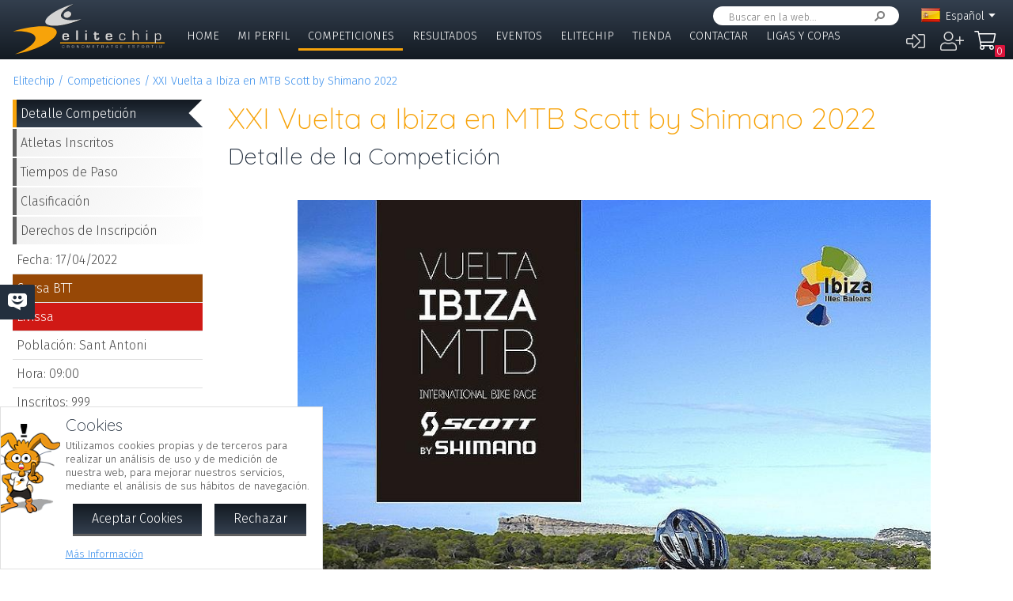

--- FILE ---
content_type: text/html; charset=UTF-8
request_url: https://elitechip.net/index.php?zwshow=compdet&idcomp=7134075
body_size: 9004
content:
<!DOCTYPE html>
<html lang="es">
<head>
<title>Detalle de la Competición - XXI Vuelta a Ibiza en MTB Scott by Shimano 2022 - Detalle Competición - Elitechip</title>
<link href="https://fonts.googleapis.com/css?family=Fira+Sans:300,600|Quicksand:300,700" rel="stylesheet">

<base href="/" />
<meta charset="UTF-8" />
<meta name="generator" content="ZeroWorks FrameWork - www.zeroworks.com" />
<meta name="author" content="Elitechip"/>
<meta name="distribution" content="global" />
<meta name="resource-type" content="documents" />
<meta name="revisit-after" content="3" />
<meta name="keywords" content="control,chip,turismo,naturaleza,competiciones,deportivas,cros,natación,ciclismo,duatlón,triatlón,maratón,atletismo" />
<meta name="description" content="ChampionChip Illes BalearsChampionChip Illes BalearsXXI Vuelta a Ibiza en MTB Scott by Shimano 2022 - 17/04/2022" />
<meta http-equiv="cleartype" content="on">
<meta name="theme-color" content="#333F4E">
<meta property="og:locale" content="es_ES" />
<meta property="og:locale:alternate" content="en_EN" />
<meta property="og:locale:alternate" content="de_DE" />
<meta property="og:locale:alternate" content="ca_CA" />
<meta property="fb:app_id" content="860843880618369"/>
<link rel="alternate icon" href="/favicon.ico" type="image/x-icon">
<link rel="canonical" href="https://elitechip.net/index.php?zwshow=compdet&amp;idcomp=7134075" />
<link rel="alternate" hreflang="x-default" href="https://elitechip.net/index.php?zwshow=compdet&amp;idcomp=7134075" />
<link rel="alternate" hreflang="es" href="https://elitechip.net/index.php?zwshow=compdet&amp;idcomp=7134075&amp;zwlng=es" />
<link rel="alternate" hreflang="en" href="https://elitechip.net/index.php?zwshow=compdet&amp;idcomp=7134075&amp;zwlng=en" />
<link rel="alternate" hreflang="de" href="https://elitechip.net/index.php?zwshow=compdet&amp;idcomp=7134075&amp;zwlng=de" />
<link rel="alternate" hreflang="ca" href="https://elitechip.net/index.php?zwshow=compdet&amp;idcomp=7134075&amp;zwlng=ca" />
<style type="text/css">@font-face {font-family: 'EurostileRegular';src: url('../../../../skins/elitechip/font/eurostile/eurosti1-webfont.eot');src: url('../../../../skins/elitechip/font/eurostile/eurosti1-webfont.eot?#iefix') format('embedded-opentype'), url('../../../../skins/elitechip/font/eurostile/eurosti1-webfont.woff') format('woff'), url('../../../../skins/elitechip/font/eurostile/eurosti1-webfont.ttf') format('truetype'), url('../../../../skins/elitechip/font/eurostile/eurosti1-webfont.svg#EurostileRegular') format('svg');font-weight: normal;font-style: normal;}@font-face {font-family: 'Fira Sans';font-style: normal;font-weight: 400;src: local('../../../../skins/elitechip/Fira Sans Regular'), local('../../../../skins/elitechip/FiraSans-Regular'), url('../../../../skins/elitechip/font/firasans/va9E4kDNxMZdWfMOD5VvmYjLeTY.woff2') format('woff2');unicode-range: U+0100-024F, U+0259, U+1E00-1EFF, U+2020, U+20A0-20AB, U+20AD-20CF, U+2113, U+2C60-2C7F, U+A720-A7FF;}@font-face {font-family: 'Fira Sans';font-style: normal;font-weight: 400;src: local('../../../../skins/elitechip/Fira Sans Regular'), local('../../../../skins/elitechip/FiraSans-Regular'), url('../../../../skins/elitechip/font/firasans/va9E4kDNxMZdWfMOD5Vvl4jL.woff2') format('woff2');unicode-range: U+0000-00FF, U+0131, U+0152-0153, U+02BB-02BC, U+02C6, U+02DA, U+02DC, U+2000-206F, U+2074, U+20AC, U+2122, U+2191, U+2193, U+2212, U+2215, U+FEFF, U+FFFD;}@font-face {font-family: 'Fira Sans';font-style: normal;font-weight: 700;src: local('../../../../skins/elitechip/Fira Sans Bold'), local('../../../../skins/elitechip/FiraSans-Bold'), url('../../../../skins/elitechip/font/firasans/va9B4kDNxMZdWfMOD5VnLK3eSBf6TF0.woff2') format('woff2');unicode-range: U+0100-024F, U+0259, U+1E00-1EFF, U+2020, U+20A0-20AB, U+20AD-20CF, U+2113, U+2C60-2C7F, U+A720-A7FF;}@font-face {font-family: 'Fira Sans';font-style: normal;font-weight: 700;src: local('../../../../skins/elitechip/Fira Sans Bold'), local('../../../../skins/elitechip/FiraSans-Bold'), url('../../../../skins/elitechip/font/firasans/va9B4kDNxMZdWfMOD5VnLK3eRhf6.woff2') format('woff2');unicode-range: U+0000-00FF, U+0131, U+0152-0153, U+02BB-02BC, U+02C6, U+02DA, U+02DC, U+2000-206F, U+2074, U+20AC, U+2122, U+2191, U+2193, U+2212, U+2215, U+FEFF, U+FFFD;}@font-face {font-family: 'Quicksand';font-style: normal;font-weight: 400;src: local('../../../../skins/elitechip/Quicksand Regular'), local('../../../../skins/elitechip/Quicksand-Regular'), url('../../../../skins/elitechip/font/quicksand/6xKtdSZaM9iE8KbpRA_hJVQNcOM.woff2') format('woff2');unicode-range: U+0100-024F, U+0259, U+1E00-1EFF, U+2020, U+20A0-20AB, U+20AD-20CF, U+2113, U+2C60-2C7F, U+A720-A7FF;}@font-face {font-family: 'Quicksand';font-style: normal;font-weight: 400;src: local('../../../../skins/elitechip/Quicksand Regular'), local('../../../../skins/elitechip/Quicksand-Regular'), url('../../../../skins/elitechip/font/quicksand/6xKtdSZaM9iE8KbpRA_hK1QN.woff2') format('woff2');unicode-range: U+0000-00FF, U+0131, U+0152-0153, U+02BB-02BC, U+02C6, U+02DA, U+02DC, U+2000-206F, U+2074, U+20AC, U+2122, U+2191, U+2193, U+2212, U+2215, U+FEFF, U+FFFD;}@font-face {font-family: 'Quicksand';font-style: normal;font-weight: 700;src: local('../../../../skins/elitechip/Quicksand Bold'), local('../../../../skins/elitechip/Quicksand-Bold'), url('../../../../skins/elitechip/font/quicksand/6xKodSZaM9iE8KbpRA_pkHEYQcL_B48.woff2') format('woff2');unicode-range: U+0100-024F, U+0259, U+1E00-1EFF, U+2020, U+20A0-20AB, U+20AD-20CF, U+2113, U+2C60-2C7F, U+A720-A7FF;}@font-face {font-family: 'Quicksand';font-style: normal;font-weight: 700;src: local('../../../../skins/elitechip/Quicksand Bold'), local('../../../../skins/elitechip/Quicksand-Bold'), url('../../../../skins/elitechip/font/quicksand/6xKodSZaM9iE8KbpRA_pkHEYT8L_.woff2') format('woff2');unicode-range: U+0000-00FF, U+0131, U+0152-0153, U+02BB-02BC, U+02C6, U+02DA, U+02DC, U+2000-206F, U+2074, U+20AC, U+2122, U+2191, U+2193, U+2212, U+2215, U+FEFF, U+FFFD;}:root {--zw-manager-barcolor: #131A22;--ec-main-color: #F7A30A;--ec-secondary-color: #232F3E;--ec-gradient-from: #333F4E;--ec-gradient-to: #131A22;--ec-text-color-contrast: #FFF;--ec-text-color: #4B4B4B;}body {font-family: "Fira Sans", Roboto, "Segoe UI", Calibri, sans-serif;font-weight: 300;color: var(--ec-text-color);background-color: #FFF;padding: 0;padding-top: 5em;margin: 0;}.eclogo {background-image: url('../../../../skins/elitechip/images/logo.svg');width: 14em;height: 4em;position: relative;left: 0;display: inline-block;background-repeat: no-repeat;background-position: top left;background-size: contain;top: 0.3em;}.echead {background-color: var(--ec-secondary-color);background: linear-gradient(to bottom, var(--ec-gradient-from) 0%, var(--ec-gradient-to) 100%);position: fixed;z-index: 15;width: 100%;top: 0;}.echeadw {position: relative;height: 4.5rem;}.echeadw, .ecmainw, .ecmainwh, .ecfootw, .ecsubfoot, .ectopcntw, .ecmycnt, .ecadlatcnt, .ecadfootcnt {width: 100%;margin: 0 auto!important;box-sizing: border-box;}.eclangm {position: absolute;z-index: 1001;top: 0;}.ecflges {background-image: url('../../../../skins/elitechip/images/flags/es.png');}.ecflgca {background-image: url('../../../../skins/elitechip/images/flags/ca.png');}.ecflgde {background-image: url('../../../../skins/elitechip/images/flags/de.png');}.ecflgen {background-image: url('../../../../skins/elitechip/images/flags/en.png');}.ecmenu .cmsmainmenu li {float: left;font-family: 'Fira Sans';font-weight: 300;font-size: 1em;text-transform: uppercase;}.ecmenu .cmsmainmenu li:first-child a {}.ecmenu .cmsmainmenu li a {text-decoration: none;color: #FFFFFF;display: inline-block;padding: 0.5em 0.8em;border-bottom: 0.2em solid transparent;}.ecmainsep {height: 0.2em;background-color: #131A22;}.ecmain {}.ecmainw {min-height: 31em;max-width: 1500px;padding: 0;}.ecfootw {max-width: 1500px;}.ecmainwh {padding: 0 5em;min-height: 31em;}.ecfoot {background-position: top left;background-repeat: repeat-x;background-color: #232F3E;}.ecapps {margin: 4.5rem 0 0 0;}.ecapps img {height: 2.75rem;width: auto;margin-bottom: 0.5rem;}a, .ecdummya {color: #3E91EC;}h1, h2, h3, h4, h5, h6, h7 {font-family: Quicksand;font-weight: 300;color: var(--ec-main-color);}h1 {font-size: 230%;margin: 0 0 0.2em 0;}h2 {font-size: 180%;margin: 0 0 0.2em 0;color: #232F3E;}h3 {font-size: 140%;margin: 0 0 0.2em 0;color: #232F3E;}.eclangsel {position: absolute;top: 0.6em;right: 7.5em;}.eclangcnt {color: #FFFFFF;font-size: 89%;position: relative;}.eclangsel a {text-decoration: none;color: #FFFFFF;display: inline-block;}a.eclngentry {height: 16px;padding-top: 2px;display: inline-block;}.eccurlang {padding-right: 1em;background-image: url('../../../../skins/elitechip/images/lngarrow.png');background-repeat: no-repeat;background-position: right center;height: 16px;padding-top: 2px;display: inline-block;white-space: nowrap;}.eclngentry {height: 18px;padding-left: 34px;background-repeat: no-repeat;background-position: 4px center;}.eclangs .eclngentry {display: inline-block;padding: 4px 4px 4px 34px;width: 70px;border-radius: 5px;}.eclangs .eclngentry:hover {background-color: #808080;}.eclangs {display: none;min-width: 90px;background-color: #505050;padding: 30px 7px 3px 7px;position: absolute;z-index: 1000;top: -7px;left: -7px;border-radius: 8px;}.eclangsw {display: inline-block;}.eclangsw {cursor: pointer;}.cmssearchbox {position: absolute;top: 0.5em;right: 9em;height: 1.5em;transition: all 1s;border-radius: 1em;background-color: #FFF;padding: 0 1em;}.cmssearchbox form {height: 100%;}.cmssearchbox .inputtext, .cmssearchbox button {background-color: transparent;border: 0;margin: 0;border-radius: 0;height: 100%;box-sizing: border-box;}.cmssearchbox .inputtext {font-size: 0.8em;border-right: 0;padding: 0.3em;width: 14em;}.cmssearchbox button {border-left: 0;background-image: url('../../../../skins/elitechip/images/srcbt.png');background-repeat: no-repeat;background-position: right center;color: transparent;width: 24px;padding: 0;}.cmspagefooter {font-size: 0.8em;margin: 1em 0;}</style>
<link rel="stylesheet" href="https://elitechip.net/system/public/cache/css/b3611db1263c8d2f6b57a2d4499110cf.css" type="text/css" media="all" /></head>
<body class="zwpage zwpage_compdet zwpageloading eccompnormal">

<div class="echead">
<div class="echeadw">
<a href="/" class="eclogo"></a>
<div class="eclang">
<div class="eclangsel">
<div class="eclangcnt">
<div class="eclangsw" onclick="var a=$('#eclangcnt')[0]; a.style.display=(a.style.display=='block'?'none':'block');">
<div id="eclangcnt" class="eclangs">
<div><a class="eclngentry ecflgen" href="index.php?zwshow=compdet&idcomp=7134075&zwlng=en">English</a></div>
<div><a class="eclngentry ecflgde" href="index.php?zwshow=compdet&idcomp=7134075&zwlng=de">Deutsch</a></div>
<div><a class="eclngentry ecflgca" href="index.php?zwshow=compdet&idcomp=7134075&zwlng=ca">Català</a></div>
</div>
<div class="eclangm">
<div class="eclngentry ecflges"><span class="eccurlang">Español</span></div></div>
</div>
</div>
</div></div>
<div class="ecsearch">
<div class="cmssearchbox">
<form name="zwsystemsearch" action="index.php" method="get">
<input type="hidden" name="zwshow" value="SYS-ZW-74IU8E09" /><input type="hidden" name="cmsplugin" value="zwsystemsearch" /><input type="hidden" name="cmscmd" value="search" />
<input placeholder="Buscar en la web..." type="text" class="inputtext" name="cmpsearch" value="" /><button>Buscar</button></form></div></div>

	<div class="cmsuseractions"><div class="trvusrmenu"><div class="trvusracts">
		<span><a id="trvchtnfo" title="Iniciar Sesión" href="index.php?zwshow=SYS-ZW-17418751&zwregcmd=reg&usrreferer=10268943">&#xf2f6;</a></span>
		<span><a id="trvchtnfo" title="Crear Nuevo Usuario" href="index.php?zwshow=SYS-ZW-17418751&zwregcmd=new&usrreferer=2c068a09">&#xf234;</a></span>
		</div></div></div>
<div class="ecmenu"><ul class="cmsmainmenu"><li class="cmsmenulvl1 cmsmenuopt"><a title="Bienvenido!" href="index.php?zwshow=home">Home</a></li><li class="cmsmenulvl1 cmsmenuopt"><a href="index.php?zwshow=me">Mi Perfil</a></li><li class="cmsmenulvl1 cmsmenuoptsel"><a href="index.php?zwshow=competitions">Competiciones</a></li><li class="cmsmenulvl1 cmsmenuopt"><a title="Competiciones" href="index.php?zwshow=results">Resultados</a></li><li class="cmsmenulvl1 cmsmenuopt"><a href="index.php?zwshow=eventos">Eventos</a></li><li class="cmsmenulvl1 cmsmenuopt"><a href="index.php?zwshow=who">Elitechip</a></li><li class="cmsmenulvl1 cmsmenuopt"><a title="Tienda" href="index.php?zwshow=tienda">Tienda</a></li><li class="cmsmenulvl1 cmsmenuopt"><a title="Contacta con Nosotros" href="index.php?zwshow=contacto">Contactar</a></li><li class="cmsmenulvl1 cmsmenuopt"><a href="index.php?zwshow=ligas">Ligas y Copas</a></li></ul></div>
<div class="ecsubmenu"></div>
</div>
<div class="ecmainsep"></div>
</div>
<zw:trvhdrbg />
<div class="ecmain">
<!--<div class="ecadlatcnt">
<div class="ecadlat">
<div class="zwbannercnt"><div class="zwbannernfo">Publicidad</div><a target="_blank" href="index.php?zwshow=SYS-ZW-RPC&cmscmd=plugincall&cmsplugin=zwbanners&cmsinstance=&cmpcmd=linkredirect&cmpid=18"><img alt="" src="https://elitechip.net/media.php?zwimg=4215451&zwrt=6&zwrot=0&zwver=99183" /></a></div>
</div>
</div>
-->
<div class="ecmainw">
<div class="zwbreadcrumb"><a href="index.php">Elitechip</a><a href="index.php?zwshow=competitions">Competiciones</a><a href="index.php?zwshow=compdet&idcomp=7134075">XXI Vuelta a Ibiza en MTB Scott by Shimano 2022</a></div>
<div class="zwcaption"><h1 id="zwcaption">XXI Vuelta a Ibiza en MTB Scott by Shimano 2022</h1><h2 id="zwsubcaption">Detalle de la Competición</h2></div>
<div id="zwmaincore" class="zwcore zwcore1"><div class="zwrow"><div class="zwcell"><div class="cmszone zn_css_0_1"><div class="cmszonecnt zn_cnt_0_1">
<div class="ecfacebooklike">
<div id="fb-root"></div>
<script>
window.fbAsyncInit = function() {FB.init({appId:'860843880618369', xfbml:true, version:'v2.5'});};
(function(d, s, id){
var js, fjs = d.getElementsByTagName(s)[0];
if (d.getElementById(id)) {return;}
js = d.createElement(s); js.id = id;
js.src = "//connect.facebook.net/en_US/sdk.js";
fjs.parentNode.insertBefore(js, fjs);
} (document, 'script', 'facebook-jssdk'));
</script>
<div class="fb-like" data-href="" data-layout="button_count" data-send="true" data-width="" data-show-faes="true" data-share="true" data-colorscheme="dark" data-font=""></div></div>
<div class="">
<div class="eccompdetlat">
<div class="eccompmenu">
<ul><li><a class="eccompmenusel" href="index.php?zwshow=compdet&idcomp=7134075&compsec=">Detalle Competición</a></li><li><a href="index.php?zwshow=compdet&idcomp=7134075&compsec=atl">Atletas Inscritos</a></li><li><a href="index.php?zwshow=compdet&idcomp=7134075&compsec=stps">Tiempos de Paso</a></li><li><a href="index.php?zwshow=compdet&idcomp=7134075&compsec=clas">Clasificación</a></li><li><a href="index.php?zwshow=compdet&idcomp=7134075&compsec=prc">Derechos de Inscripción</a></li>
</ul>
</div>
<div class="eccompinfo">
<ul>
<li>Fecha: 17/04/2022</li>
<li style="color: #FFFFFF; background-color: #974806;">Cursa BTT</li>
<li class="ecpinloc ecpinloc3">Eivissa</li>
<li>Población: Sant Antoni</li>
<li>Hora: 09:00</li>
<li>Inscritos: <span class="eccomp_numinscmax_7134075"</li>
<li>Límite: 15/04/2022</li>
<li>Organiza: IbizaSport</li>
</ul>
</div>
<div class="eccompinfo ecmysgnc">
<div class="ecboxsub">Mi Participación
</div>
<div class="ecmysgnnot">Todavía no te has inscrito a esta competición. En esta sección se mostrará la información sobre tu participación en esta competición.</div>
<div class="ecmysgndone">
<div class="ecmysgnsec">Detalle Participación</div>
<div class="ecmysgndor"></div>
<div class="ecmysgndat ecmysgnreccnt">
<div>Recorrido:</div>
<div class="ecmysgnrec"></div>
</div>
<div class="ecmysgndat">
<div>Chip:</div>
<div class="ecmysgnchp"></div>
</div>
<div class="ecmysgncnt">
<div class="ecmysgnsec">Inscripción</div>
<div class="ecmysgndet">Te inscribiste a esta competición el %s</div>
<button class="ecmysgnvou" type="button">Descargar Comprobante</button>
</div>
<div class="ecmysgncnt ecmysgndipcnt">
<div class="ecmysgnsec">Diploma Finisher</div>
<div>Descargar diploma de participación</div>
<button type="button">Descargar</button>
</div>



</div>
</div>
<div class="ecbox">
<h2>Ediciones Anteriores</h2>
<div>
<div class="ecprevcnt">
<a class="ecprevimg" href="index.php?zwshow=compdet&idcomp=7037099"><img alt="XX Vuelta a Ibiza MTB 2021" src="https://www.elitechip.net/media.php?zwimg=5345116&zwh=50&zww=50&zwrt=4&zwrot=0" /></a>
<div class="ecprevdet">

<div class="ecprevcap"><h4><a href="index.php?zwshow=compdet&idcomp=7037099">XX Vuelta a Ibiza MTB 2021</a></h4></div>
<div class="ecprevtxt">31/10/2021</div>
</div>
</div>
<div class="ecprevcnt">
<a class="ecprevimg" href="index.php?zwshow=compdet&idcomp=6811085"><img alt="XIX Vuelta a Ibiza en Mountain Bike - 1ª Etapa 2019" src="https://elitechip.blob.core.windows.net/zw-media-cache/50405432350e6f0ea56ec30a90e4c694.jpg" /></a>
<div class="ecprevdet">

<div class="ecprevcap"><h4><a href="index.php?zwshow=compdet&idcomp=6811085">XIX Vuelta a Ibiza en Mountain Bike - 1ª Etapa 2019</a></h4></div>
<div class="ecprevtxt">19/04/2019</div>
</div>
</div>
<div class="ecprevcnt">
<a class="ecprevimg" href="index.php?zwshow=compdet&idcomp=6127143"><img alt="XVIII Vuelta a Ibiza en MontainBike 2018" src="https://elitechip.blob.core.windows.net/zw-media-cache/944972d7f193573a0ace4a146e465c16.jpg" /></a>
<div class="ecprevdet">

<div class="ecprevcap"><h4><a href="index.php?zwshow=compdet&idcomp=6127143">XVIII Vuelta a Ibiza en MontainBike 2018</a></h4></div>
<div class="ecprevtxt">31/03/2018</div>
</div>
</div>
<div class="ecprevcnt">
<a class="ecprevimg" href="index.php?zwshow=compdet&idcomp=3308332"><img alt="XVII Vuelta a Ibiza en MountainBike 2017" src="https://elitechip.blob.core.windows.net/zw-media-cache/3fd8f569ef524266ffaf3969c5791f0e.jpg" /></a>
<div class="ecprevdet">

<div class="ecprevcap"><h4><a href="index.php?zwshow=compdet&idcomp=3308332">XVII Vuelta a Ibiza en MountainBike 2017</a></h4></div>
<div class="ecprevtxt">16/04/2017</div>
</div>
</div>
<div class="ecprevcnt">
<a class="ecprevimg" href="index.php?zwshow=compdet&idcomp=1264374"><img alt="XV Vuelta a Ibiza en MountainBike 2015" src="https://elitechip.blob.core.windows.net/zw-media-cache/f0e73cf245e1b4700a99a6b3a24a703b.jpg" /></a>
<div class="ecprevdet">

<div class="ecprevcap"><h4><a href="index.php?zwshow=compdet&idcomp=1264374">XV Vuelta a Ibiza en MountainBike 2015</a></h4></div>
<div class="ecprevtxt">05/04/2015</div>
</div>
</div>
<div class="ecprevcnt">
<a class="ecprevimg" href="index.php?zwshow=compdet&idcomp=1400125"><img alt="XIV Vuelta a Ibiza en Mountainbike 2014" src="https://elitechip.blob.core.windows.net/zw-media-cache/d03a80e254089bfbe873d369da0bf0a4.jpg" /></a>
<div class="ecprevdet">

<div class="ecprevcap"><h4><a href="index.php?zwshow=compdet&idcomp=1400125">XIV Vuelta a Ibiza en Mountainbike 2014</a></h4></div>
<div class="ecprevtxt">18/04/2014</div>
</div>
</div>
</div>
</div>
<div class="ecbox">
<h2>Más Competiciones</h2>
<div>
<div class="ecmorecompin">Otras competiciones que pueden ser de tu interés:</div>
<div class="ecmorecompcnt">
<a class="ecmorecompimg" href="index.php?zwshow=compdet&idcomp=7380095"><img alt="" src="https://www.elitechip.net/media.php?zwimg=5656574&zwh=50&zww=50&zwrt=4&zwrot=0" /></a>
<div class="ecmorecompdet">
<div class="ecmorecompcap"><a href="index.php?zwshow=compdet&idcomp=7380095">VI Trail del Nord 2026</a></div>
<div class="ecmorecomptxt">14/03/2026</div>
</div>
<div class="zwclear"></div>
</div>
<div class="ecmorecompcnt">
<a class="ecmorecompimg" href="index.php?zwshow=compdet&idcomp=7380152"><img alt="" src="https://www.elitechip.net/media.php?zwimg=5657289&zwh=50&zww=50&zwrt=4&zwrot=0" /></a>
<div class="ecmorecompdet">
<div class="ecmorecompcap"><a href="index.php?zwshow=compdet&idcomp=7380152">CxM LLoseta Xtrem 2026</a></div>
<div class="ecmorecomptxt">08/02/2026 | Mallorca</div>
</div>
<div class="zwclear"></div>
</div>
<div class="ecmorecompcnt">
<a class="ecmorecompimg" href="index.php?zwshow=compdet&idcomp=7418066"><img alt="" src="https://www.elitechip.net/media.php?zwimg=5699098&zwh=50&zww=50&zwrt=4&zwrot=0" /></a>
<div class="ecmorecompdet">
<div class="ecmorecompcap"><a href="index.php?zwshow=compdet&idcomp=7418066">Trail Trofeo Ciutat de Palma 2026</a></div>
<div class="ecmorecomptxt">01/02/2026</div>
</div>
<div class="zwclear"></div>
</div>
<div class="ecmorecompall"><a href="index.php?zwshow=competitions">Mostrar Todas</a></div>
</div>
</div>
</div><div class="zwcaption"><h1 id="zwcaption">XXI Vuelta a Ibiza en MTB Scott by Shimano 2022</h1><h2 id="zwsubcaption">Detalle de la Competición</h2></div><div class="eccompdetmain">
<div class="cntcontainer ecimgcnt ecimgcntmain"><img alt="" src="https://www.elitechip.net/media.php?zwimg=5392145&zwh=1200&zww=842&zwrot=0&zwp=b9e5309010&zwver=9b73f" />
</div>
<div class="eccompdetmndt"><p />
<p align="center">&nbsp;</p>
<p align="center"><b><font size="4">Mas Informaci&oacute;n:</font></b></p>
<p align="center"><a href="http://www.ibizabtt.com/VUELTA_MTB_N/index.html"><b><font size="4">www.ibizabtt.com</font></b></a></p></div>
<div class="cntcontainer">
<div class="cntgroup"><h3>Observaciones Inscripción</h3></div>
<div class="cnttxt"><p align="center">&nbsp;</p></div>
</div>
<div class="ecbox">
<h2>Documentos</h2>
<div><div class="ecdocdownloadcnt">
<a href="system/public/download/6d1f7671417012443f190070e998f918.pdf" class="ecdocdownload">
<span class="ecdocdwnico ecdocicopdf"></span>
<div class="ecdocdwncnt">
<div><h4>1_Etapa - Resultados Absolutos E-Bike</h4></div>
<div></div>
<div class="ecdocdwnlnk">1_Etapa1_Results_Ebik.pdf 762 Kb.<div class="ecdocdwntime">7 seg. (ADSL 1Mb).</div></div>
</div>
<div class="zwclear"></div>
</a>
<a href="system/public/download/0fb7f42cadb145db0fa53ba604eba6da.pdf" class="ecdocdownload">
<span class="ecdocdwnico ecdocicopdf"></span>
<div class="ecdocdwncnt">
<div><h4>1 Etapa - Resultados Absolutos Individual</h4></div>
<div></div>
<div class="ecdocdwnlnk">1_Etapa1_Results_Indi.pdf 871 Kb.<div class="ecdocdwntime">9 seg. (ADSL 1Mb).</div></div>
</div>
<div class="zwclear"></div>
</a>
<a href="system/public/download/a09cd3decda9947b9f9648167fb8c5b4.pdf" class="ecdocdownload">
<span class="ecdocdwnico ecdocicopdf"></span>
<div class="ecdocdwncnt">
<div><h4>1 Etapa - Resultados Absolutos Parejas - Tramo Shimano</h4></div>
<div></div>
<div class="ecdocdwnlnk">1_Etapa1_Results_Pare.pdf 940 Kb.<div class="ecdocdwntime">9 seg. (ADSL 1Mb).</div></div>
</div>
<div class="zwclear"></div>
</a>
<a href="system/public/download/4404ccac74102a6780f0c8d0ebbfed40.pdf" class="ecdocdownload">
<span class="ecdocdwnico ecdocicopdf"></span>
<div class="ecdocdwncnt">
<div><h4>1 Etapa - Resultados Absolutos y Categorias - Parejas</h4></div>
<div></div>
<div class="ecdocdwnlnk">1_Etapa1_Results_Pare.pdf 3 Mb.<div class="ecdocdwntime">25 seg. (ADSL 1Mb).</div></div>
</div>
<div class="zwclear"></div>
</a>
<a href="system/public/download/d8e4c5afaeaa608e0c559b19d884f093.pdf" class="ecdocdownload">
<span class="ecdocdwnico ecdocicopdf"></span>
<div class="ecdocdwncnt">
<div><h4>3 Etapa i General Ebikes</h4></div>
<div></div>
<div class="ecdocdwnlnk">z3_Resultats_Final_Eb.pdf 478 Kb.<div class="ecdocdwntime">5 seg. (ADSL 1Mb).</div></div>
</div>
<div class="zwclear"></div>
</a>
<a href="system/public/download/000587abfe6f244fc91c40afd2dfa667.pdf" class="ecdocdownload">
<span class="ecdocdwnico ecdocicopdf"></span>
<div class="ecdocdwncnt">
<div><h4>3 Etapa Volta a ibiza En MTB - Parejas - Domingo</h4></div>
<div></div>
<div class="ecdocdwnlnk">z3_Resultats_Final_Pa.pdf 599 Kb.<div class="ecdocdwntime">6 seg. (ADSL 1Mb).</div></div>
</div>
<div class="zwclear"></div>
</a>
<a href="system/public/download/67ef4cd8e6084e489e510c9ff3671199.pdf" class="ecdocdownload">
<span class="ecdocdwnico ecdocicopdf"></span>
<div class="ecdocdwncnt">
<div><h4>3 Etapa Vuelta a Ibiza MTB + General - Individual </h4></div>
<div></div>
<div class="ecdocdwnlnk">z3_Resultats_Final_In.pdf 1 Mb.<div class="ecdocdwntime">11 seg. (ADSL 1Mb).</div></div>
</div>
<div class="zwclear"></div>
</a>
<a href="system/public/download/dad6fce3072dbc0064a38f37e295c9a7.pdf" class="ecdocdownload">
<span class="ecdocdwnico ecdocicopdf"></span>
<div class="ecdocdwncnt">
<div><h4>General XXI Vuelta a Ibiza MTB Scott by Shimano 2022</h4></div>
<div></div>
<div class="ecdocdwnlnk">z3_Resultats_Final_GE.pdf 801 Kb.<div class="ecdocdwntime">8 seg. (ADSL 1Mb).</div></div>
</div>
<div class="zwclear"></div>
</a></div>
</div>
</div>
<div class="ecwar">
<div class="ecboxxip"></div>
<div class="ecboxtit">¡¡ Advertencia Para Consultas a Elitechip !!</div>
<div class="ecboxdet">Elitechip no revisa constantemente las conversaciones de Facebook. Si tienes alguna duda o consulta respecto de la competición u otro tema, por favor utiliza el <a href="index.php?zwshow=contacto">Formulario de Contacto</a> así te podremos atender en el menor tiempo posible.</div>
</div>
<div class="ecfbcnt">
<div class="fb-comments" data-href="https://www.elitechip.net/index.php?zwshow=compdet&idcomp=7134075" data-num-posts="10" data-width="570" data-colorscheme="light"></div></div></div></div></div></div></div></div><div class="zwclear"></div></div>
<div class="cmspagefooter"><a href="javascript:void(0);" onclick="zw.pageTop();" class="cmspageoption cmspagegoup">Volver arriba</a> | <a target="_blank" class="cmspageoption cmspageprint" href="index.php?zwshow=compdet&idcomp=7134075&zwprint=1" title="Imprimir Página">Imprimir</a> | <a onclick="zw.LightBox.showLoad('index.php?zwshow=SYS-ZW-O30EJ2NF&cmspagename=XXI+Vuelta+a+Ibiza+en+MTB+Scott+by+Shimano+2022&cmsurl=aHR0cHM6Ly9lbGl0ZWNoaXAubmV0L2luZGV4LnBocD96d3Nob3c9Y29tcGRldCZpZGNvbXA9NzEzNDA3NQ==', 520, 495);" class="cmspageoption cmspagesend" href="javascript:void(0);">Compartir por e-mail</a></div>
</div>
</div>
<div class="ecmainsep"></div>
<div class="ecadfootwrp">
<div class="ecadfootcnt">
<div class="ecadfoot">
<div class="zwbannercnt"><div class="zwbannernfo">Publicidad</div><a target="_blank" href="index.php?zwshow=SYS-ZW-RPC&cmscmd=plugincall&cmsplugin=zwbanners&cmsinstance=&cmpcmd=linkredirect&cmpid=17"><img alt="" src="https://elitechip.blob.core.windows.net/zw-media-cache/de5b489058b4aa829172453703eafd12.jpg" /></a></div>
</div>
</div>
</div>
<div class="ecfoot">
<div class="ecfootw">
<div class="ecftlogos">
<a class="ecftfb" href="http://www.facebook.com/pages/EliteChip/210543498970169" target="_blank">Síguenos en...</a>
<a class="ecfttw" href="https://twitter.com/elitechip" target="_blank">Síguenos en...</a>
<a class="ecftig" href="https://www.instagram.com/elitechip/" target="_blank">Síguenos en...</a>
<div class="ecfttolo">Siempre estarás con<br/>nosotros Tolo!</div>
</div>
<div class="ecftlogo">
<div class="ecapps">
<div><a href="https://play.google.com/store/apps/details?id=net.elitechip.droid&amp;pcampaignid=pcampaignidMKT-Other-global-all-co-prtnr-py-PartBadge-Mar2515-1"><img alt="Disponible en Google Play" src="skins/elitechip/images/googleplay.png" /></a></div>
<div><a href="https://apps.apple.com/es/app/elitechip/id1485441088"><img alt="Cons&iacute;guelo en App Store" src="skins/elitechip/images/appstore.svg" /></a></div>
</div>
</div>

<div class="cmsfootmenu">
<div class="cmsfootmngrp">
<h3 class="cmsfootmncap"><a title="Bienvenido!" href="index.php?zwshow=home">Home</a></h3>
<ul>
<li class="zwmnofc_news"><a href="index.php?zwshow=news">Noticias</a></li>
<li class="zwmnofc_usochip"><a href="index.php?zwshow=usochip">Uso del Chip</a></li>
<li class="zwmnofc_faq"><a href="index.php?zwshow=faq">Preguntas Frecuentes</a></li>
</ul>
</div>
<div class="cmsfootmngrp">
<h3 class="cmsfootmncap"><a title="" href="index.php?zwshow=me">Mi Perfil</a></h3>
<ul>
<li class="zwmnofc_me"><a href="index.php?zwshow=me">Mis Datos</a></li>
<li class="zwmnofc_edit"><a href="index.php?zwshow=edit">Editar Perfil</a></li>
</ul>
</div>
<div class="cmsfootmngrp">
<h3 class="cmsfootmncap"><a title="" href="index.php?zwshow=who">Elitechip</a></h3>
<ul>
<li class="zwmnofc_who"><a href="index.php?zwshow=who">Quiénes Somos</a></li>
<li class="zwmnofc_what"><a href="index.php?zwshow=what">Qué hacemos</a></li>
<li class="zwmnofc_tec"><a href="index.php?zwshow=tec">Tecnología</a></li>
<li class="zwmnofc_app"><a href="index.php?zwshow=app">Nuestra App</a></li>
</ul>
</div>
<div class="cmsfootmngrp">
<h3 class="cmsfootmncap"><a title="Tienda" href="index.php?zwshow=tienda">Tienda</a></h3>
<ul>
<li class="zwmnofc_tiendacond"><a title="Condiciones de Uso" href="index.php?zwshow=tiendacond">Condiciones</a></li>
<li class="zwmnofc_tiendacnt"><a title="Contacto" href="index.php?zwshow=tiendacnt">Contacto</a></li>
<li class="zwmnofc_tiendawho"><a title="¿Quiénes Somos?" href="index.php?zwshow=tiendawho">Quiénes Somos</a></li>
</ul>
</div>
<div class="cmsfootmngrp">
<h3 class="cmsfootmncap"><a title="" href="">Tienda</a></h3>
<ul>
<li><a href="index.php?zwshow=SYS-ZW-74IU8E09&cmsplugin=zwecommerceplugin&cmscmd=myaccount">Mi Cuenta</a></li>
<li><a href="index.php?zwshow=SYS-ZW-74IU8E09&cmsplugin=zwecommerceplugin&cmscmd=myorders">Mis Pedidos</a></li>
<li><a href="index.php?zwshow=SYS-ZW-74IU8E09&cmsplugin=zwecommerceplugin&cmscmd=myaddresses">Mis Direcciones</a></li>
<li><a href="index.php?zwshow=SYS-ZW-74IU8E09&cmsplugin=zwecommerceplugin&cmscmd=myinfo">Información Personal</a></li>
</ul>
</div>
<div class="cmsfootmngrp">

<h3 class="cmsfootmncap"><a title="" href="index.php?zwshow=competitions">Competiciones</a></h3>

<h3 class="cmsfootmncap"><a title="Competiciones" href="index.php?zwshow=results">Resultados</a></h3>

<h3 class="cmsfootmncap"><a title="" href="index.php?zwshow=eventos">Eventos</a></h3>

<h3 class="cmsfootmncap"><a title="Contacta con Nosotros" href="index.php?zwshow=contacto">Contactar</a></h3>

<h3 class="cmsfootmncap"><a title="" href="index.php?zwshow=ligas">Ligas y Copas</a></h3>

<h3 class="cmsfootmncap"><a title="" href="index.php?zwshow=terms">Condiciones de Uso</a></h3>

<h3 class="cmsfootmncap"><a title="" href="index.php?zwshow=legal">Aviso Legal</a></h3>

<h3 class="cmsfootmncap"><a title="" href="index.php?zwshow=cookies">Política de Cookies</a></h3>

<h3 class="cmsfootmncap"><a title="" href="index.php?zwshow=privacidad">Política de Privacidad</a></h3></div>
</div>
<div class="zwclear"></div>
</div>
</div>
<div class="ecsubfoot">
<div class="ecsubfootw">
<a class="eczwlogo" href="http://www.zeroworks.com" target="_blank"></a>
<div>&copy; Elitechip, 2008-2026, Todos los derechos reservados</div>
<div>Elitechip, S.L. B57506149 - <a href="mailto:info@elitechip.net">info@elitechip.net</a></div>
</div>
</div>
<script type="text/javascript">
window._urq = window._urq || [];
_urq.push(['initSite', 'c45966cb-63ff-41c9-a46d-83bd525f9241']);
(function() {
var ur = document.createElement('script'); ur.type = 'text/javascript'; ur.async = true;
ur.src = ('https:' == document.location.protocol ? 'https://cdn.userreport.com/userreport.js' : 'http://cdn.userreport.com/userreport.js');
var s = document.getElementsByTagName('script')[0]; s.parentNode.insertBefore(ur, s);
})();
</script>
<!-- Global site tag (gtag.js) - Google Analytics -->
<script async src="https://www.googletagmanager.com/gtag/js?id=UA-5837745-15"></script>
<script>
 window.dataLayer = window.dataLayer || [];
 function gtag(){dataLayer.push(arguments);}
 gtag('js', new Date());

 gtag('config', 'UA-5837745-15');
</script>
<script>if(!window.zw)window.zw={};zw.init=function(){var w=window.zw,p,c;c={textSize:1,referer:'ae6f210e',upperCheck:'a-z0-9áéíóúàèìòùçñäëïöü',page:'compdet',isMobile:!1,isSystem:!1,isIOs:!1,isTablet:!1,isCompact:!1,lang:'es',calls:{system:'index.php?zwshow=SYS-ZW-K9PZIEOP',rpc:'index.php?zwshow=SYS-ZW-RPC',plugin:'index.php?zwshow=SYS-ZW-74IU8E09'}};for(p in c)w[p]=c[p];$(document.body).removeClass('zwpageloading')};(function(){var s=['https://elitechip.net/system/public/cache/remote/af8d028c5b270aefe34ff0de2fed712f.js','https://elitechip.net/system/public/cache/remote/1d6ff7ef2a1a36c2c4d8d38373d7c277.js','https://elitechip.net/system/public/cache/remote/7f21ed53a799befd7ee607a7e09b49b8.js','https://elitechip.net/system/public/cache/remote/39f64b50e39c3cd76e4c93abf45f802c.js','https://elitechip.net/system/public/cache/remote/16f1b5d1661b68729a7af3a5aeed2c22.js','https://elitechip.net/system/public/cache/remote/7aa2c15cd6fa85d4b7c59211a5b078d5.js','https://elitechip.net/system/public/cache/remote/af2f1ace367047c315507b669a9db8d1.js','https://elitechip.net/system/public/cache/remote/3aa9007962a6219fe075ef53d03535e0.js','https://elitechip.net/system/public/cache/remote/8db73d893f5f195ac89366e746e89aed.js','https://elitechip.net/system/public/cache/remote/9affb60fe1302b9c29f2bb6049eeeb16.js'],h=document.head||document.getElementsByTagName('head')[0];function completed(){zwPageInit()}
function check(f,c){var s=!1;return function(){var t=this;if(!s&&(!t.readyState||(t.readyState=='complete'))){s=!0;c()}}}
function load(f){function file(){var a,e;if(!f.length){completed();return}
a=f.shift(),e=document.createElement('script');e.async=!0;e.src=a;e.onload=e.onreadystatechange=check(a,file);h.appendChild(e)}
file()}
load(s)})();function zwPageInit(){if(typeof zw!='undefined')zw.jslng.add({loading:'Cargando...',close:'Cerrar',ajax_send_req_error:'No se ha podido enviar la petición.',error:'Error',cancel:'Cancelar',strimport:'Importar',cookies:'Cookies',cookie_info:'Utilizamos cookies propias y de terceros para realizar un análisis de uso y de medición de nuestra web, para mejorar nuestros servicios, mediante el análisis de sus hábitos de navegación.',cookie_read_more:'Más Información',cookie_settings:'Configurar Cookies',accept_cookies:'Aceptar Cookies',sunday:'Domingo',monday:'Lunes',tuesday:'Martes',wednesday:'Miércoles',thursday:'Jueves',friday:'Viernes',saturday:'Sábado',just_now:'Ahora mismo',less_minute:'Hace menos de un minuto',minutes:'minutos',today_at:'Hoy a las',yesterday_at:'Ayer a las',on_time:'El',at_time:'a las',reject_cookies:'Rechazar',ecm_my_basket:'Mi Compra',ecm_cancel_order_msg:'Se vaciará la cesta de compra y el pedido actual se cancelará, por favor procede con precaución.'});if(typeof ecm!=='undefined')ecm.Main.init({rpcUrl:'index.php?zwshow=SYS-ZW-RPC&cmscmd=plugincall&cmsplugin=zwecommerceplugin&cmpcmd=',buyUrl:'index.php?zwshow=SYS-ZW-74IU8E09&cmsplugin=zwecommerceplugin&cmscmd=buyprocess',basketUrl:'index.php?zwshow=SYS-ZW-74IU8E09&cmsplugin=zwecommerceplugin&cmscmd=buybasket',storeUrl:'index.php?zwshow=tienda',items:0});ec.shared.init();$(function(){new ec.competition(7134075,{"numinscmax":"999","numinsc":999,"waitlist":!1,"signupData":{"idAtl":0,"idSignup":0,"idRec":0,"dorsal":"","equipo":!1,"club":"","chip":"","rec":"","isFinisher":!1,"date":"","isSignup":!1,"isWaiting":!1,"urlvoucher":"","urldipl":""},"isPast":!0})})}</script></body>
</html>

--- FILE ---
content_type: application/javascript
request_url: https://elitechip.net/system/public/cache/remote/af2f1ace367047c315507b669a9db8d1.js
body_size: 2147
content:
if(!window['ec']) window['ec']={};

ec.tabMenus=[];
ec.tabSubMenus=[];

ec.shared={
	mobile:false,
	menuShown:false,
	menu:false,
	menuWidth:false,
	menuBG:false,
	menuCtx:false,
	pageMenu:false,
	call:false,
	rpc:false,
	goUpArrow:false,
	lastScroll:0,
	init:function() {
		var t=this, w, o;

		o=$('<div class=\"ecpagegoup\"></div>');
		o.click(function(){zw.pageTop();});
		$(document.body).append(o);
		t.goUpArrow=o;

		ec.inApp=(ec.inApp?ec.inApp:false);

		t.call=zw.calls.plugin+'&cmsplugin=zwelitechipplugin';
		t.rpc=zw.calls.rpc+'&cmscmd=plugincall&cmsplugin=zwelitechipplugin';

		if(!ec.inApp) {
			if(zw.isMobile) {
				t.mobile=true;
				t.menu=$('nav');
				t.menuBG=$('.ecnavbg');
				t.menuBG.click(function(){t.hideMenu();});
				$('.ecctxbutton').click(function(){t.showMenu();});
				$('.ecmobback').click(function(){t.hideMenu();});

				t.menuCtx=$('.eccompmenu').children('ul');
				t.menuCtx.remove();
				t.menuCtx.addClass('ecsubmenu');
				$('.cmsmenuoptsel').append(t.menuCtx);
			} else {
				w=$(window);
				w.scroll(function(){t.scroll(w);});
			}
			t.initTabsMenu();
		}

		if(!zw.isSystem) {
			f=$('FORM').find('SELECT');
			f.each(function(i) {
				var o=$(this);
				o.select2({placeholder:''});
			});
		}

		o=$('.ecsubmenu').children();
		if(o.length>0) {
			o.fadeIn();
			o=$('.ecmenu').animate({top:0});
		}
	},
	initTabsMenu:function() {
		var t=this;
		$('.ectabmenu').each(function(i, o) {
			if($(o).hasClass('ectabsub')) {
				ec.tabSubMenus.push(new ec.tabMenu(o));
			} else {
				ec.tabMenus.push(new ec.tabMenu(o));
			}
		});
	},
	scroll:function(w) {
		var t=this;

		p=w.scrollTop();
		if(p>32 && w.width()>=600) {
			t.goUpArrow.stop().show().animate({opacity:1, right:0});
		} else {
			t.goUpArrow.stop().animate({opacity:0, right:'-4em'}, function(){t.goUpArrow.hide();});
		}
		t.lastScroll=p;
	},
	showMenu:function() {
		var t=this, w;
		if(!t.menuShown) {
			if(!t.menuWidth) {
				w=t.menu.width();
				t.menuBG.css({opacity:0});
				t.menuWidth=w;
			} else {
				w=t.menuWidth;
			}
			t.menu.css({left:-w}).show().animate({left:0});
			t.menuBG.show().animate({opacity:1});
			t.menuShown=true;
		}
	},
	hideMenu:function() {
		var t=this, w;
		if(t.menuShown) {
			t.menu.animate({left:-t.menuWidth}, function(){t.menu.hide();});
			t.menuBG.animate({opacity:0}, function(){t.menuBG.hide();});
			t.menuShown=false;
		}
	},
	getTime:function(a) {
		var tm, h, m, s;
		tm=new Date(a);
		h=tm.getUTCHours();
		m=tm.getUTCMinutes();
		if(m.length==1) m='0'+m;
		s=tm.getUTCSeconds();
		if(s.length==1) s='0'+s;
		return h+':'+m+':'+s;
	},
	getCalendarFilters:function() {
		let f, v, j, r;

		r='';
		f=$('#ecfltzone');
		v=f.val();
		if(v) for(j=0;j<v.length;j++) r+='&eczona[]='+v[j];

		f=$('#ecflttype');
		v=f.val();
		if(v) for(j=0;j<v.length;j++) r+='&ectype[]='+v[j];

		return r;

	},
	updateCalendar:function() {
		let c=window._cal_ec_comps;
		if(c) {
			c.addUrl=this.getCalendarFilters();
			c.update();
			c.refresh();
			ec.shared.get_month(c.showMonth,c.showYear);
		}
	},
	get_calendar_evt:function (c, o, z, e) {
		ec.shared.get_calendar(c, o, z, e, true);
	},
	get_calendar:function (c, o, z, e, b) {
		var a, t, d, m, y, f;

		d=z.getDate();
		m=z.getMonth()+1;
		y=z.getFullYear();
		b=!!b;

		zw.setPageSubCaption(d+'/'+m+'/'+y);

		t=$('#eccomplist')[0];
		f=$('#eccomplstld')[0];

		a=zw.ahah(ec.shared.rpc+'&cmscmpcmd=getcomplist&ecday='+d+'&ecmonth='+m+'&ecyear='+y+'&ecevt='+(b?'1':'0')+ec.shared.getCalendarFilters(), t);
		a.info=f;
		a.call();
	},
	get_month:function(m, y) {
		let s='', c=window._cal_ec_comps;

		s=c.getMonthName(m-1);
		zw.setPageSubCaption(s+' '+y);
		t=$('#eccomplist')[0];
		f=$('#eccomplstld')[0];

		a=zw.ahah(ec.shared.rpc+'&cmscmpcmd=getcomplist&ecday=0&ecmonth='+m+'&ecyear='+y+ec.shared.getCalendarFilters(), t);
		a.info=f;
		a.call();
	},
}


ec.tabMenu=function(o) {
	var t=this;
	t.tcnt=$(o);
	t.ccnt=false;
	t.tabs=false;
	t.cnts=false;
	t.current=false;
	t.init();
}

ec.tabMenu.prototype={
	init:function() {
		var t=this;

		if(t.tcnt.parent().hasClass('ecpgctxmenu')) {
			ec.shared.pageMenu=t;
		}

		t.ccnt=$('#'+t.tcnt[0].id+'_cnt');
		t.tabs=t.tcnt.children('li');
		t.cnts=t.ccnt.children('div');
		t.tabs.mousedown(function(e) {
			t.tabClick(e.target, e);
		});

		t.ccnt.data('tabmenu', t);
		t.tabs.data('tabmenu', t);

		if(t.tabs.length>0) {
			t.current=$(t.tabs[0]);
			$(t.current).addClass('ecsel');
			n=$('#'+t.tabs[0].id+'_cnt');
			t.ccnt.css('height', n.height());
			t.cnts.css('position', 'absolute');
			t.ccnt.css('height', n.height()); // Fins que no es absolut no te tamany correcte. Aix� no bota.
		}
	},
	selectTabId:function(i) {
		var t=this, o;
		o=t.tabs.children('#'+i);
		if(o.length>0) t.selectTab(o[0]);
	},
	selectTabIndex:function(i) {
		var t=this;
		if(i<t.tabs.length) {
			t.selectTab(t.tabs[i]);
		}
	},
	selectTab:function(o) {
		var t=this, c, q, m=false, h, n, i, p;
		q=$(o);
		if(t.current) {
			if(o.id==t.current[0].id) return;
			c=$(t.current);
			c.removeClass('ecsel');
			n=$('#'+c[0].id+'_cnt')
			m=n.height();
			n.hide();
		}
		q.addClass('ecsel');
		n=$('#'+o.id+'_cnt');
		h=n.height();
		h=(m && m>h?m:h);
		m=t.ccnt.height();
		//t.ccnt.height(m+'px');
		h=(m>h?m:h);
		if(h<480) h=480;
		//t.ccnt.animate({height: h+'px'});
		n.css('opacity', 0);
		n.show();
		n.animate({opacity: 1});
		t.current=q;
		m=n.height();
		t.ccnt.animate({height: (m>h?m:h)+'px'});

		/*if(ec.profile) ec.profile.tabChanged(t);
		if(ec.event) ec.event.tabChanged(t);
		if(ec.club) ec.club.tabChanged(t);*/
	},
	tabClick:function(o, e) {
		var t=this, p, u;
		p=$(o);
		u=p.attr('ecurl');
		if(u) {
			document.location=u;
		} else {
			t.selectTab(o);
		}
	},
}